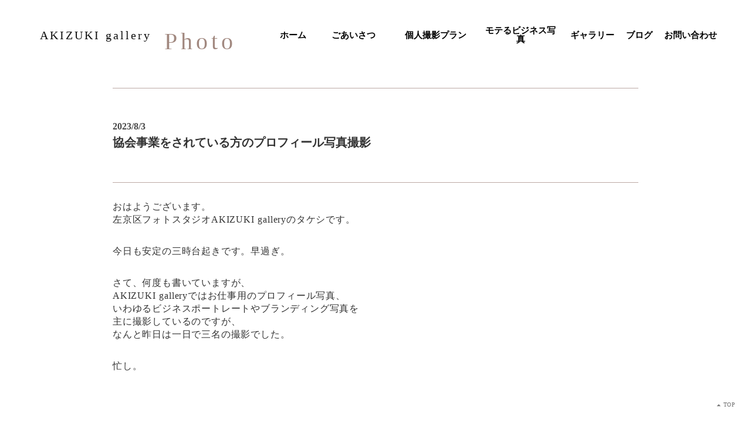

--- FILE ---
content_type: text/html;charset=utf-8
request_url: https://www.akizukike.com/blog-article/2023-08-04
body_size: 45126
content:
<!DOCTYPE html>
<html lang="ja">
<head><meta charset="utf-8">
<meta name="viewport" content="width=device-width, initial-scale=1">
<title>AKIZUKI gallery</title>
<link rel="preconnect" href="https://fonts.gstatic.com" crossorigin>
<meta name="generator" content="Studio.Design">
<meta name="robots" content="all">
<meta property="og:site_name" content="AKIZUKI gallery">
<meta property="og:title" content="AKIZUKI gallery">
<meta property="og:image" content="https://storage.googleapis.com/production-os-assets/assets/d237d74f-19bb-4267-833b-aedfc9389049">
<meta property="og:description" content="京都市左京区の猫のいるフォトスタジオ。写真家夫婦が運営。お客様にモテるプロフィール写真、商品撮影、店舗撮影、家族写真アットホームな空間でハイクオリティな写真をお届け。">
<meta property="og:type" content="website">
<meta name="description" content="京都市左京区の猫のいるフォトスタジオ。写真家夫婦が運営。お客様にモテるプロフィール写真、商品撮影、店舗撮影、家族写真アットホームな空間でハイクオリティな写真をお届け。">
<meta property="twitter:card" content="summary_large_image">
<meta property="twitter:image" content="https://storage.googleapis.com/production-os-assets/assets/d237d74f-19bb-4267-833b-aedfc9389049">
<meta name="apple-mobile-web-app-title" content="AKIZUKI gallery">
<meta name="format-detection" content="telephone=no,email=no,address=no">
<meta name="chrome" content="nointentdetection">
<meta property="og:url" content="/blog-article/2023-08-04">
<link rel="icon" type="image/png" href="https://storage.googleapis.com/production-os-assets/assets/68d758e2-61b6-4490-bb0d-92be76a7b2c8" data-hid="2c9d455">
<link rel="apple-touch-icon" type="image/png" href="https://storage.googleapis.com/production-os-assets/assets/68d758e2-61b6-4490-bb0d-92be76a7b2c8" data-hid="74ef90c">
<link rel="stylesheet" href="https://fonts.fontplus.dev/v1/css/XN1dmxvH" crossorigin data-hid="6116de6"><link rel="modulepreload" as="script" crossorigin href="/_nuxt/entry.98227f41.js"><link rel="preload" as="style" href="/_nuxt/entry.be326413.css"><link rel="prefetch" as="image" type="image/svg+xml" href="/_nuxt/close_circle.c7480f3c.svg"><link rel="prefetch" as="image" type="image/svg+xml" href="/_nuxt/round_check.0ebac23f.svg"><link rel="prefetch" as="script" crossorigin href="/_nuxt/LottieRenderer.ac4e2a82.js"><link rel="prefetch" as="script" crossorigin href="/_nuxt/error-404.115a548b.js"><link rel="prefetch" as="script" crossorigin href="/_nuxt/error-500.4f91b1bb.js"><link rel="stylesheet" href="/_nuxt/entry.be326413.css"><style>.page-enter-active{transition:.6s cubic-bezier(.4,.4,0,1)}.page-leave-active{transition:.3s cubic-bezier(.4,.4,0,1)}.page-enter-from,.page-leave-to{opacity:0}</style><style>:root{--rebranding-loading-bg:#e5e5e5;--rebranding-loading-bar:#222}</style><style>.app[data-v-d12de11f]{align-items:center;flex-direction:column;height:100%;justify-content:center;width:100%}.title[data-v-d12de11f]{font-size:34px;font-weight:300;letter-spacing:2.45px;line-height:30px;margin:30px}</style><style>/*! * Font Awesome Free 6.4.2 by @fontawesome - https://fontawesome.com * License - https://fontawesome.com/license/free (Icons: CC BY 4.0, Fonts: SIL OFL 1.1, Code: MIT License) * Copyright 2023 Fonticons, Inc. */.fa-brands,.fa-solid{-moz-osx-font-smoothing:grayscale;-webkit-font-smoothing:antialiased;--fa-display:inline-flex;align-items:center;display:var(--fa-display,inline-block);font-style:normal;font-variant:normal;justify-content:center;line-height:1;text-rendering:auto}.fa-solid{font-family:Font Awesome\ 6 Free;font-weight:900}.fa-brands{font-family:Font Awesome\ 6 Brands;font-weight:400}:host,:root{--fa-style-family-classic:"Font Awesome 6 Free";--fa-font-solid:normal 900 1em/1 "Font Awesome 6 Free";--fa-style-family-brands:"Font Awesome 6 Brands";--fa-font-brands:normal 400 1em/1 "Font Awesome 6 Brands"}@font-face{font-display:block;font-family:Font Awesome\ 6 Free;font-style:normal;font-weight:900;src:url(https://storage.googleapis.com/production-os-assets/assets/fontawesome/1629704621943/6.4.2/webfonts/fa-solid-900.woff2) format("woff2"),url(https://storage.googleapis.com/production-os-assets/assets/fontawesome/1629704621943/6.4.2/webfonts/fa-solid-900.ttf) format("truetype")}@font-face{font-display:block;font-family:Font Awesome\ 6 Brands;font-style:normal;font-weight:400;src:url(https://storage.googleapis.com/production-os-assets/assets/fontawesome/1629704621943/6.4.2/webfonts/fa-brands-400.woff2) format("woff2"),url(https://storage.googleapis.com/production-os-assets/assets/fontawesome/1629704621943/6.4.2/webfonts/fa-brands-400.ttf) format("truetype")}</style><style>.spinner[data-v-36413753]{animation:loading-spin-36413753 1s linear infinite;height:16px;pointer-events:none;width:16px}.spinner[data-v-36413753]:before{border-bottom:2px solid transparent;border-right:2px solid transparent;border-color:transparent currentcolor currentcolor transparent;border-style:solid;border-width:2px;opacity:.2}.spinner[data-v-36413753]:after,.spinner[data-v-36413753]:before{border-radius:50%;box-sizing:border-box;content:"";height:100%;position:absolute;width:100%}.spinner[data-v-36413753]:after{border-left:2px solid transparent;border-top:2px solid transparent;border-color:currentcolor transparent transparent currentcolor;border-style:solid;border-width:2px;opacity:1}@keyframes loading-spin-36413753{0%{transform:rotate(0deg)}to{transform:rotate(1turn)}}</style><style>.design-canvas__modal{height:100%;pointer-events:none;position:fixed;transition:none;width:100%;z-index:2}.design-canvas__modal:focus{outline:none}.design-canvas__modal.v-enter-active .studio-canvas,.design-canvas__modal.v-leave-active,.design-canvas__modal.v-leave-active .studio-canvas{transition:.4s cubic-bezier(.4,.4,0,1)}.design-canvas__modal.v-enter-active .studio-canvas *,.design-canvas__modal.v-leave-active .studio-canvas *{transition:none!important}.design-canvas__modal.isNone{transition:none}.design-canvas__modal .design-canvas__modal__base{height:100%;left:0;pointer-events:auto;position:fixed;top:0;transition:.4s cubic-bezier(.4,.4,0,1);width:100%;z-index:-1}.design-canvas__modal .studio-canvas{height:100%;pointer-events:none}.design-canvas__modal .studio-canvas>*{background:none!important;pointer-events:none}</style><style>.LoadMoreAnnouncer[data-v-4f7a7294]{height:1px;margin:-1px;overflow:hidden;padding:0;position:absolute;width:1px;clip:rect(0,0,0,0);border-width:0;white-space:nowrap}</style><style>.TitleAnnouncer[data-v-692a2727]{height:1px;margin:-1px;overflow:hidden;padding:0;position:absolute;width:1px;clip:rect(0,0,0,0);border-width:0;white-space:nowrap}</style><style>.publish-studio-style[data-v-4493fe55]{transition:.4s cubic-bezier(.4,.4,0,1)}</style><style>.product-font-style[data-v-51f515bd]{transition:.4s cubic-bezier(.4,.4,0,1)}</style><style>@font-face{font-family:grandam;font-style:normal;font-weight:400;src:url(https://storage.googleapis.com/studio-front/fonts/grandam.ttf) format("truetype")}@font-face{font-family:Material Icons;font-style:normal;font-weight:400;src:url(https://storage.googleapis.com/production-os-assets/assets/material-icons/1629704621943/MaterialIcons-Regular.eot);src:local("Material Icons"),local("MaterialIcons-Regular"),url(https://storage.googleapis.com/production-os-assets/assets/material-icons/1629704621943/MaterialIcons-Regular.woff2) format("woff2"),url(https://storage.googleapis.com/production-os-assets/assets/material-icons/1629704621943/MaterialIcons-Regular.woff) format("woff"),url(https://storage.googleapis.com/production-os-assets/assets/material-icons/1629704621943/MaterialIcons-Regular.ttf) format("truetype")}.StudioCanvas{display:flex;height:auto;min-height:100dvh}.StudioCanvas>.sd{min-height:100dvh;overflow:clip}a,abbr,address,article,aside,audio,b,blockquote,body,button,canvas,caption,cite,code,dd,del,details,dfn,div,dl,dt,em,fieldset,figcaption,figure,footer,form,h1,h2,h3,h4,h5,h6,header,hgroup,html,i,iframe,img,input,ins,kbd,label,legend,li,main,mark,menu,nav,object,ol,p,pre,q,samp,section,select,small,span,strong,sub,summary,sup,table,tbody,td,textarea,tfoot,th,thead,time,tr,ul,var,video{border:0;font-family:sans-serif;line-height:1;list-style:none;margin:0;padding:0;text-decoration:none;-webkit-font-smoothing:antialiased;-webkit-backface-visibility:hidden;box-sizing:border-box;color:#333;transition:.3s cubic-bezier(.4,.4,0,1);word-spacing:1px}a:focus:not(:focus-visible),button:focus:not(:focus-visible),summary:focus:not(:focus-visible){outline:none}nav ul{list-style:none}blockquote,q{quotes:none}blockquote:after,blockquote:before,q:after,q:before{content:none}a,button{background:transparent;font-size:100%;margin:0;padding:0;vertical-align:baseline}ins{text-decoration:none}ins,mark{background-color:#ff9;color:#000}mark{font-style:italic;font-weight:700}del{text-decoration:line-through}abbr[title],dfn[title]{border-bottom:1px dotted;cursor:help}table{border-collapse:collapse;border-spacing:0}hr{border:0;border-top:1px solid #ccc;display:block;height:1px;margin:1em 0;padding:0}input,select{vertical-align:middle}textarea{resize:none}.clearfix:after{clear:both;content:"";display:block}[slot=after] button{overflow-anchor:none}</style><style>.sd{flex-wrap:nowrap;max-width:100%;pointer-events:all;z-index:0;-webkit-overflow-scrolling:touch;align-content:center;align-items:center;display:flex;flex:none;flex-direction:column;position:relative}.sd::-webkit-scrollbar{display:none}.sd,.sd.richText *{transition-property:all,--g-angle,--g-color-0,--g-position-0,--g-color-1,--g-position-1,--g-color-2,--g-position-2,--g-color-3,--g-position-3,--g-color-4,--g-position-4,--g-color-5,--g-position-5,--g-color-6,--g-position-6,--g-color-7,--g-position-7,--g-color-8,--g-position-8,--g-color-9,--g-position-9,--g-color-10,--g-position-10,--g-color-11,--g-position-11}input.sd,textarea.sd{align-content:normal}.sd[tabindex]:focus{outline:none}.sd[tabindex]:focus-visible{outline:1px solid;outline-color:Highlight;outline-color:-webkit-focus-ring-color}input[type=email],input[type=tel],input[type=text],select,textarea{-webkit-appearance:none}select{cursor:pointer}.frame{display:block;overflow:hidden}.frame>iframe{height:100%;width:100%}.frame .formrun-embed>iframe:not(:first-child){display:none!important}.image{position:relative}.image:before{background-position:50%;background-size:cover;border-radius:inherit;content:"";height:100%;left:0;pointer-events:none;position:absolute;top:0;transition:inherit;width:100%;z-index:-2}.sd.file{cursor:pointer;flex-direction:row;outline:2px solid transparent;outline-offset:-1px;overflow-wrap:anywhere;word-break:break-word}.sd.file:focus-within{outline-color:Highlight;outline-color:-webkit-focus-ring-color}.file>input[type=file]{opacity:0;pointer-events:none;position:absolute}.sd.text,.sd:where(.icon){align-content:center;align-items:center;display:flex;flex-direction:row;justify-content:center;overflow:visible;overflow-wrap:anywhere;word-break:break-word}.sd:where(.icon.fa){display:inline-flex}.material-icons{align-items:center;display:inline-flex;font-family:Material Icons;font-size:24px;font-style:normal;font-weight:400;justify-content:center;letter-spacing:normal;line-height:1;text-transform:none;white-space:nowrap;word-wrap:normal;direction:ltr;text-rendering:optimizeLegibility;-webkit-font-smoothing:antialiased}.sd:where(.icon.material-symbols){align-items:center;display:flex;font-style:normal;font-variation-settings:"FILL" var(--symbol-fill,0),"wght" var(--symbol-weight,400);justify-content:center;min-height:1em;min-width:1em}.sd.material-symbols-outlined{font-family:Material Symbols Outlined}.sd.material-symbols-rounded{font-family:Material Symbols Rounded}.sd.material-symbols-sharp{font-family:Material Symbols Sharp}.sd.material-symbols-weight-100{--symbol-weight:100}.sd.material-symbols-weight-200{--symbol-weight:200}.sd.material-symbols-weight-300{--symbol-weight:300}.sd.material-symbols-weight-400{--symbol-weight:400}.sd.material-symbols-weight-500{--symbol-weight:500}.sd.material-symbols-weight-600{--symbol-weight:600}.sd.material-symbols-weight-700{--symbol-weight:700}.sd.material-symbols-fill{--symbol-fill:1}a,a.icon,a.text{-webkit-tap-highlight-color:rgba(0,0,0,.15)}.fixed{z-index:2}.sticky{z-index:1}.button{transition:.4s cubic-bezier(.4,.4,0,1)}.button,.link{cursor:pointer}.submitLoading{opacity:.5!important;pointer-events:none!important}.richText{display:block;word-break:break-word}.richText [data-thread],.richText a,.richText blockquote,.richText em,.richText h1,.richText h2,.richText h3,.richText h4,.richText li,.richText ol,.richText p,.richText p>code,.richText pre,.richText pre>code,.richText s,.richText strong,.richText table tbody,.richText table tbody tr,.richText table tbody tr>td,.richText table tbody tr>th,.richText u,.richText ul{backface-visibility:visible;color:inherit;font-family:inherit;font-size:inherit;font-style:inherit;font-weight:inherit;letter-spacing:inherit;line-height:inherit;text-align:inherit}.richText p{display:block;margin:10px 0}.richText>p{min-height:1em}.richText img,.richText video{height:auto;max-width:100%;vertical-align:bottom}.richText h1{display:block;font-size:3em;font-weight:700;margin:20px 0}.richText h2{font-size:2em}.richText h2,.richText h3{display:block;font-weight:700;margin:10px 0}.richText h3{font-size:1em}.richText h4,.richText h5{font-weight:600}.richText h4,.richText h5,.richText h6{display:block;font-size:1em;margin:10px 0}.richText h6{font-weight:500}.richText [data-type=table]{overflow-x:auto}.richText [data-type=table] p{white-space:pre-line;word-break:break-all}.richText table{border:1px solid #f2f2f2;border-collapse:collapse;border-spacing:unset;color:#1a1a1a;font-size:14px;line-height:1.4;margin:10px 0;table-layout:auto}.richText table tr th{background:hsla(0,0%,96%,.5)}.richText table tr td,.richText table tr th{border:1px solid #f2f2f2;max-width:240px;min-width:100px;padding:12px}.richText table tr td p,.richText table tr th p{margin:0}.richText blockquote{border-left:3px solid rgba(0,0,0,.15);font-style:italic;margin:10px 0;padding:10px 15px}.richText [data-type=embed_code]{margin:20px 0;position:relative}.richText [data-type=embed_code]>.height-adjuster>.wrapper{position:relative}.richText [data-type=embed_code]>.height-adjuster>.wrapper[style*=padding-top] iframe{height:100%;left:0;position:absolute;top:0;width:100%}.richText [data-type=embed_code][data-embed-sandbox=true]{display:block;overflow:hidden}.richText [data-type=embed_code][data-embed-code-type=instagram]>.height-adjuster>.wrapper[style*=padding-top]{padding-top:100%}.richText [data-type=embed_code][data-embed-code-type=instagram]>.height-adjuster>.wrapper[style*=padding-top] blockquote{height:100%;left:0;overflow:hidden;position:absolute;top:0;width:100%}.richText [data-type=embed_code][data-embed-code-type=codepen]>.height-adjuster>.wrapper{padding-top:50%}.richText [data-type=embed_code][data-embed-code-type=codepen]>.height-adjuster>.wrapper iframe{height:100%;left:0;position:absolute;top:0;width:100%}.richText [data-type=embed_code][data-embed-code-type=slideshare]>.height-adjuster>.wrapper{padding-top:56.25%}.richText [data-type=embed_code][data-embed-code-type=slideshare]>.height-adjuster>.wrapper iframe{height:100%;left:0;position:absolute;top:0;width:100%}.richText [data-type=embed_code][data-embed-code-type=speakerdeck]>.height-adjuster>.wrapper{padding-top:56.25%}.richText [data-type=embed_code][data-embed-code-type=speakerdeck]>.height-adjuster>.wrapper iframe{height:100%;left:0;position:absolute;top:0;width:100%}.richText [data-type=embed_code][data-embed-code-type=snapwidget]>.height-adjuster>.wrapper{padding-top:30%}.richText [data-type=embed_code][data-embed-code-type=snapwidget]>.height-adjuster>.wrapper iframe{height:100%;left:0;position:absolute;top:0;width:100%}.richText [data-type=embed_code][data-embed-code-type=firework]>.height-adjuster>.wrapper fw-embed-feed{-webkit-user-select:none;-moz-user-select:none;user-select:none}.richText [data-type=embed_code_empty]{display:none}.richText ul{margin:0 0 0 20px}.richText ul li{list-style:disc;margin:10px 0}.richText ul li p{margin:0}.richText ol{margin:0 0 0 20px}.richText ol li{list-style:decimal;margin:10px 0}.richText ol li p{margin:0}.richText hr{border-top:1px solid #ccc;margin:10px 0}.richText p>code{background:#eee;border:1px solid rgba(0,0,0,.1);border-radius:6px;display:inline;margin:2px;padding:0 5px}.richText pre{background:#eee;border-radius:6px;font-family:Menlo,Monaco,Courier New,monospace;margin:20px 0;padding:25px 35px;white-space:pre-wrap}.richText pre code{border:none;padding:0}.richText strong{color:inherit;display:inline;font-family:inherit;font-weight:900}.richText em{font-style:italic}.richText a,.richText u{text-decoration:underline}.richText a{color:#007cff;display:inline}.richText s{text-decoration:line-through}.richText [data-type=table_of_contents]{background-color:#f5f5f5;border-radius:2px;color:#616161;font-size:16px;list-style:none;margin:0;padding:24px 24px 8px;text-decoration:underline}.richText [data-type=table_of_contents] .toc_list{margin:0}.richText [data-type=table_of_contents] .toc_item{color:currentColor;font-size:inherit!important;font-weight:inherit;list-style:none}.richText [data-type=table_of_contents] .toc_item>a{border:none;color:currentColor;font-size:inherit!important;font-weight:inherit;text-decoration:none}.richText [data-type=table_of_contents] .toc_item>a:hover{opacity:.7}.richText [data-type=table_of_contents] .toc_item--1{margin:0 0 16px}.richText [data-type=table_of_contents] .toc_item--2{margin:0 0 16px;padding-left:2rem}.richText [data-type=table_of_contents] .toc_item--3{margin:0 0 16px;padding-left:4rem}.sd.section{align-content:center!important;align-items:center!important;flex-direction:column!important;flex-wrap:nowrap!important;height:auto!important;max-width:100%!important;padding:0!important;width:100%!important}.sd.section-inner{position:static!important}@property --g-angle{syntax:"<angle>";inherits:false;initial-value:180deg}@property --g-color-0{syntax:"<color>";inherits:false;initial-value:transparent}@property --g-position-0{syntax:"<percentage>";inherits:false;initial-value:.01%}@property --g-color-1{syntax:"<color>";inherits:false;initial-value:transparent}@property --g-position-1{syntax:"<percentage>";inherits:false;initial-value:100%}@property --g-color-2{syntax:"<color>";inherits:false;initial-value:transparent}@property --g-position-2{syntax:"<percentage>";inherits:false;initial-value:100%}@property --g-color-3{syntax:"<color>";inherits:false;initial-value:transparent}@property --g-position-3{syntax:"<percentage>";inherits:false;initial-value:100%}@property --g-color-4{syntax:"<color>";inherits:false;initial-value:transparent}@property --g-position-4{syntax:"<percentage>";inherits:false;initial-value:100%}@property --g-color-5{syntax:"<color>";inherits:false;initial-value:transparent}@property --g-position-5{syntax:"<percentage>";inherits:false;initial-value:100%}@property --g-color-6{syntax:"<color>";inherits:false;initial-value:transparent}@property --g-position-6{syntax:"<percentage>";inherits:false;initial-value:100%}@property --g-color-7{syntax:"<color>";inherits:false;initial-value:transparent}@property --g-position-7{syntax:"<percentage>";inherits:false;initial-value:100%}@property --g-color-8{syntax:"<color>";inherits:false;initial-value:transparent}@property --g-position-8{syntax:"<percentage>";inherits:false;initial-value:100%}@property --g-color-9{syntax:"<color>";inherits:false;initial-value:transparent}@property --g-position-9{syntax:"<percentage>";inherits:false;initial-value:100%}@property --g-color-10{syntax:"<color>";inherits:false;initial-value:transparent}@property --g-position-10{syntax:"<percentage>";inherits:false;initial-value:100%}@property --g-color-11{syntax:"<color>";inherits:false;initial-value:transparent}@property --g-position-11{syntax:"<percentage>";inherits:false;initial-value:100%}</style><style>.snackbar[data-v-3129703d]{align-items:center;background:#fff;border:1px solid #ededed;border-radius:6px;box-shadow:0 16px 48px -8px rgba(0,0,0,.08),0 10px 25px -5px rgba(0,0,0,.11);display:flex;flex-direction:row;gap:8px;justify-content:space-between;left:50%;max-width:90vw;padding:16px 20px;position:fixed;top:32px;transform:translateX(-50%);-webkit-user-select:none;-moz-user-select:none;user-select:none;width:480px;z-index:9999}.snackbar.v-enter-active[data-v-3129703d],.snackbar.v-leave-active[data-v-3129703d]{transition:.4s cubic-bezier(.4,.4,0,1)}.snackbar.v-enter-from[data-v-3129703d],.snackbar.v-leave-to[data-v-3129703d]{opacity:0;transform:translate(-50%,-10px)}.snackbar .convey[data-v-3129703d]{align-items:center;display:flex;flex-direction:row;gap:8px;padding:0}.snackbar .convey .icon[data-v-3129703d]{background-position:50%;background-repeat:no-repeat;flex-shrink:0;height:24px;width:24px}.snackbar .convey .message[data-v-3129703d]{font-size:14px;font-style:normal;font-weight:400;line-height:20px;white-space:pre-line}.snackbar .convey.error .icon[data-v-3129703d]{background-image:url(/_nuxt/close_circle.c7480f3c.svg)}.snackbar .convey.error .message[data-v-3129703d]{color:#f84f65}.snackbar .convey.success .icon[data-v-3129703d]{background-image:url(/_nuxt/round_check.0ebac23f.svg)}.snackbar .convey.success .message[data-v-3129703d]{color:#111}.snackbar .button[data-v-3129703d]{align-items:center;border-radius:40px;color:#4b9cfb;display:flex;flex-shrink:0;font-family:Inter;font-size:12px;font-style:normal;font-weight:700;justify-content:center;line-height:16px;padding:4px 8px}.snackbar .button[data-v-3129703d]:hover{background:#f5f5f5}</style><style>a[data-v-160f89c6]{align-items:center;border-radius:4px;bottom:20px;height:20px;justify-content:center;left:20px;perspective:300px;position:fixed;transition:0s linear;width:84px;z-index:2000}@media (hover:hover){a[data-v-160f89c6]{transition:.4s cubic-bezier(.4,.4,0,1);will-change:width,height}a[data-v-160f89c6]:hover{height:32px;width:200px}}[data-v-160f89c6] .custom-fill path{fill:var(--234b47e2)}.fade-enter-active[data-v-160f89c6],.fade-leave-active[data-v-160f89c6]{position:absolute;transform:translateZ(0);transition:opacity .3s cubic-bezier(.4,.4,0,1);will-change:opacity,transform}.fade-enter-from[data-v-160f89c6],.fade-leave-to[data-v-160f89c6]{opacity:0}</style></head>
<body ><div id="__nuxt"><div><span></span><!----><!----></div></div><script type="application/json" id="__NUXT_DATA__" data-ssr="true">[["Reactive",1],{"data":2,"state":23,"_errors":24,"serverRendered":26,"path":27,"pinia":28},{"dynamicDatablog-article/2023-08-04":3},{"wp_cover":4,"title":5,"body":6,"slug":7,"_meta":8,"_filter":21,"id":22},"https://storage.googleapis.com/studio-cms-wp-import-assets/22f3ce68-67f1-488d-988c-5ddf25b0eb2e/wp-content/uploads/2023/08/サムネ-1.jpg","協会事業をされている方のプロフィール写真撮影","\u003C!-- wp:paragraph -->\n\u003Cp>おはようございます。\u003Cbr>左京区フォトスタジオAKIZUKI galleryのタケシです。\u003C/p>\n\u003C!-- /wp:paragraph -->\n\n\u003C!-- wp:paragraph -->\n\u003Cp>\u003Cbr>今日も安定の三時台起きです。早過ぎ。\u003C/p>\n\u003C!-- /wp:paragraph -->\n\n\u003C!-- wp:paragraph -->\n\u003Cp>\u003Cbr>さて、何度も書いていますが、\u003Cbr>AKIZUKI galleryではお仕事用のプロフィール写真、\u003Cbr>いわゆるビジネスポートレートやブランディング写真を\u003Cbr>主に撮影しているのですが、\u003Cbr>なんと昨日は一日で三名の撮影でした。\u003C/p>\n\u003C!-- /wp:paragraph -->\n\n\u003C!-- wp:paragraph -->\n\u003Cp>\u003Cbr>忙し。\u003C/p>\n\u003C!-- /wp:paragraph -->\n\n\u003C!-- wp:gallery {\"columns\":2,\"imageCrop\":false,\"linkTo\":\"none\"} -->\n\u003C!-- wp:image {\"id\":5706,\"sizeSlug\":\"large\",\"linkDestination\":\"none\"} -->\n\u003Cfigure data-uid=\"f2d54b89-5c09-483c-992e-7865fb874b60\" style=\"text-align: left\">\u003Cimg src=\"https://storage.googleapis.com/studio-cms-wp-import-assets/22f3ce68-67f1-488d-988c-5ddf25b0eb2e/wp-content/uploads/2023/08/2023_08_03_1_b_4-1024x683.jpg\" alt=\"\" class=\"wp-image-5706\"/>\u003Cfigcaption>\u003C/figcaption>\u003C/figure>\n\u003C!-- /wp:image -->\n\n\u003C!-- wp:image {\"id\":5707,\"sizeSlug\":\"large\",\"linkDestination\":\"none\"} -->\n\u003Cfigure data-uid=\"ac140c83-af63-43fe-807a-cfd2e19b249a\" style=\"text-align: left\">\u003Cimg src=\"https://storage.googleapis.com/studio-cms-wp-import-assets/22f3ce68-67f1-488d-988c-5ddf25b0eb2e/wp-content/uploads/2023/08/2023_08_03_1_b_10-1024x683.jpg\" alt=\"\" class=\"wp-image-5707\"/>\u003Cfigcaption>\u003C/figcaption>\u003C/figure>\n\u003C!-- /wp:image -->\n\n\u003C!-- wp:image {\"id\":5708,\"sizeSlug\":\"large\",\"linkDestination\":\"none\"} -->\n\u003Cfigure data-uid=\"4e8ebd9b-6a0f-471c-8f07-51605bc3564c\" style=\"text-align: left\">\u003Cimg src=\"https://storage.googleapis.com/studio-cms-wp-import-assets/22f3ce68-67f1-488d-988c-5ddf25b0eb2e/wp-content/uploads/2023/08/2023_08_03_1_b_7-819x1024.jpg\" alt=\"\" class=\"wp-image-5708\"/>\u003Cfigcaption>\u003C/figcaption>\u003C/figure>\n\u003C!-- /wp:image -->\n\n\u003C!-- wp:image {\"id\":5709,\"sizeSlug\":\"large\",\"linkDestination\":\"none\"} -->\n\u003Cfigure data-uid=\"5a678366-e1ca-4e3a-9921-01f687c6bf1b\" style=\"text-align: left\">\u003Cimg src=\"https://storage.googleapis.com/studio-cms-wp-import-assets/22f3ce68-67f1-488d-988c-5ddf25b0eb2e/wp-content/uploads/2023/08/2023_08_03_1_b_11-819x1024.jpg\" alt=\"\" class=\"wp-image-5709\"/>\u003Cfigcaption>\u003C/figcaption>\u003C/figure>\n\u003C!-- /wp:image -->\n\n\u003C!-- wp:image {\"id\":5710,\"sizeSlug\":\"large\",\"linkDestination\":\"none\"} -->\n\u003Cfigure data-uid=\"18f15ea8-b8ef-4cbd-aae9-d0e06b51eddd\" style=\"text-align: left\">\u003Cimg src=\"https://storage.googleapis.com/studio-cms-wp-import-assets/22f3ce68-67f1-488d-988c-5ddf25b0eb2e/wp-content/uploads/2023/08/2023_08_03_3_b_3-819x1024.jpg\" alt=\"\" class=\"wp-image-5710\"/>\u003Cfigcaption>\u003C/figcaption>\u003C/figure>\n\u003C!-- /wp:image -->\n\n\u003C!-- wp:image {\"id\":5711,\"sizeSlug\":\"large\",\"linkDestination\":\"none\"} -->\n\u003Cfigure data-uid=\"c2596205-dd74-41a9-9985-8de1b5cf1800\" style=\"text-align: left\">\u003Cimg src=\"https://storage.googleapis.com/studio-cms-wp-import-assets/22f3ce68-67f1-488d-988c-5ddf25b0eb2e/wp-content/uploads/2023/08/2023_08_03_3_b_7-819x1024.jpg\" alt=\"\" class=\"wp-image-5711\"/>\u003Cfigcaption>\u003C/figcaption>\u003C/figure>\n\u003C!-- /wp:image -->\n\u003C!-- /wp:gallery -->\n\n\u003C!-- wp:paragraph -->\n\u003Cp>\u003Cbr>元々二名は決まっていたのですが、\u003Cbr>朝に別のお客様から連絡が入り、\u003Cbr>どうしても今日お願いしたいとのこと。\u003C/p>\n\u003C!-- /wp:paragraph -->\n\n\u003C!-- wp:paragraph -->\n\u003Cp>\u003Cbr>前のお客さんとちょっと時間が被るけど\u003Cbr>いいですよということで、\u003Cbr>三人目は滋賀県からお越しでした。\u003C/p>\n\u003C!-- /wp:paragraph -->\n\n\u003C!-- wp:paragraph -->\n\u003Cp>\u003Cbr>前のお二人は京都南部と大阪から。\u003Cbr>いつも遠くからありがたい限りです。\u003C/p>\n\u003C!-- /wp:paragraph -->\n\n\u003C!-- wp:paragraph -->\n\u003Cp>\u003Cbr>昨日の三人目の方のことはまた後日書くとして、\u003Cbr>前のお二人は同じ協会の方です。\u003C/p>\n\u003C!-- /wp:paragraph -->\n\n\u003C!-- wp:paragraph -->\n\u003Cp>\u003Cbr>「\u003Cstrong>\u003Ca rel=\"noreferrer noopener\" href=\"https://www.1jtnc.com/\" target=\"_blank\">日本トラブルネイルケア協会\u003C/a>\u003C/strong>」という\u003Cbr>巻き爪などの足の爪のトラブルを\u003Cbr>解決する協会の代表の方々です。\u003C/p>\n\u003C!-- /wp:paragraph -->\n\n\u003C!-- wp:paragraph -->\n\u003Cp>\u003Cbr>代表理事の宮﨑さんは\u003Cbr>昨年もプロフィール写真の撮影に来てくださり、\u003Cbr>撮影を気に入っていただけたようで、\u003Cbr>今回は理事の方（宮内後さん）も\u003Cbr>連れて来てくださいました。\u003C/p>\n\u003C!-- /wp:paragraph -->\n\n\u003C!-- wp:image {\"id\":5712,\"width\":512,\"height\":512,\"sizeSlug\":\"large\",\"linkDestination\":\"none\"} -->\n\u003Cfigure data-uid=\"a55892f3-157a-4aaf-a274-275ab648e17d\" style=\"text-align: left\">\u003Cimg src=\"https://storage.googleapis.com/studio-cms-wp-import-assets/22f3ce68-67f1-488d-988c-5ddf25b0eb2e/wp-content/uploads/2023/08/2022_11_11_176sns-1024x1024.jpg\" alt=\"\" class=\"wp-image-5712\" width=\"512\" height=\"512\"/>\u003Cfigcaption>\u003C/figcaption>\u003C/figure>\n\u003C!-- /wp:image -->\n\n\u003C!-- wp:paragraph -->\n\u003Cp>\u003Cbr>そしてさらに、\u003Cbr>９月後半にはネイルケアリストさん四人の\u003Cbr>撮影が控えています。\u003C/p>\n\u003C!-- /wp:paragraph -->\n\n\u003C!-- wp:paragraph -->\n\u003Cp>\u003Cbr>巻き爪などでお困りの方は\u003Cbr>お二人のインスタをチェックしてみてくださいね。\u003C/p>\n\u003C!-- /wp:paragraph -->\n\n\u003C!-- wp:paragraph -->\n\u003Cp>\u003Cbr>\u003Cstrong>一般社団法人 日本トラブルネイルケア協会\u003Cbr>\u003Ca rel=\"noreferrer noopener\" href=\"https://www.1jtnc.com/\" target=\"_blank\">https://www.1jtnc.com/\u003C/a>\u003Cbr>\u003Cbr>代表理事　宮﨑 朋子さん\u003Cbr>\u003Ca rel=\"noreferrer noopener\" href=\"https://www.instagram.com/minamo_nail.care/\" target=\"_blank\">https://www.instagram.com/minamo_nail.care/\u003C/a>\u003Cbr>\u003Cbr>理事　宮内後 律子さん\u003Cbr>\u003Ca rel=\"noreferrer noopener\" href=\"https://www.instagram.com/blau_nail/\" target=\"_blank\">https://www.instagram.com/blau_nail/\u003C/a>\u003C/strong>\u003C/p>\n\u003C!-- /wp:paragraph -->\n\n\u003C!-- wp:paragraph -->\n\u003Cp>\u003Cbr>協会や講師育成講座を運営をされている方が、\u003Cbr>お仲間をまとめて撮影に連れてこられることは\u003Cbr>よくあります。\u003C/p>\n\u003C!-- /wp:paragraph -->\n\n\u003C!-- wp:paragraph -->\n\u003Cp>\u003Cbr>協会のホームページなどに、\u003Cbr>まとめて同じ雰囲気のプロフィール写真を並べたい\u003Cbr>という時などに、一度に全員を撮ると便利です。\u003C/p>\n\u003C!-- /wp:paragraph -->\n\n\u003C!-- wp:paragraph -->\n\u003Cp>\u003Cbr>あと、まとめて来てくださると、\u003Cbr>メイク中に撮影を進めたり出来るので、\u003Cbr>通常の撮影よりかなり時短で\u003Cbr>撮影を進めることができます。\u003C/p>\n\u003C!-- /wp:paragraph -->\n\n\u003C!-- wp:paragraph -->\n\u003Cp>\u003Cbr>「協会員や認定講師のプロフィール写真を統一したい！」\u003Cbr>という時はぜひAKIZUKI galleryにご相談ください。\u003C/p>\n\u003C!-- /wp:paragraph -->\n\n\u003C!-- wp:paragraph -->\n\u003Cp>\u003Cbr>もちろんヘアメイク付きで\u003Cbr>撮影させていただきます。\u003C/p>\n\u003C!-- /wp:paragraph -->\n\n\u003C!-- wp:paragraph -->\n\u003Cp>\u003Cbr>今日は「まとめての撮影もお受けしますよ！」\u003Cbr>というお話しでした。\u003C/p>\n\u003C!-- /wp:paragraph -->\n\n\u003C!-- wp:paragraph -->\n\u003Cp>\u003Cbr>／\u003Cbr>撮影に関するご質問はLINE公式アカウントからお気軽に！\u003C/p>\n\u003C!-- /wp:paragraph -->\n\n\u003C!-- wp:html -->\n\u003Ca href=\"https://lin.ee/BH1GFpy\">\u003Cfigure data-uid=\"2b44f613-0f89-479f-b88e-09a0d674ae31\" style=\"text-align: left\">\u003Cimg src=\"https://scdn.line-apps.com/n/line_add_friends/btn/ja.png\" alt=\"友だち追加\" height=\"36\" border=\"0\">\u003Cfigcaption>\u003C/figcaption>\u003C/figure>\u003C/a>\n\u003C!-- /wp:html -->\n\n\u003C!-- wp:paragraph -->\n\u003Cp>＼\u003C/p>\n\u003C!-- /wp:paragraph -->\n\n\u003C!-- wp:paragraph -->\n\u003Cp>\u003Cbr>では今日はこの辺で。\u003C/p>\n\u003C!-- /wp:paragraph -->\n\n\u003C!-- wp:paragraph -->\n\u003Cp>\u003Cbr>AKIZUKI gallery代表\u003Cbr>秋月 武\u003C/p>\n\u003C!-- /wp:paragraph -->","2023-08-04",{"project":9,"publishedAt":11,"createdAt":12,"order":13,"publishType":14,"schema":15,"uid":19,"updatedAt":20},{"id":10},"29912f0238e14bbe8d31",["Date","2023-08-03T20:00:29.000Z"],["Date","2024-06-10T01:40:30.000Z"],124,"draft",{"id":16,"key":17,"postType":18},"ZSSswfqzlq5lsr43ykQR","wp_post_t8tE8JwX","post","KKdCxT5t",["Date","2024-06-26T02:40:23.000Z"],[],"Z6nah7EbOVamZoDbqz6o",{},{"dynamicDatablog-article/2023-08-04":25},null,true,"/blog-article/2023-08-04",{"cmsContentStore":29,"indexStore":32,"projectStore":35,"productStore":52,"pageHeadStore":382},{"listContentsMap":30,"contentMap":31},["Map"],["Map"],{"routeType":33,"host":34},"publish","www.akizukike.com",{"project":36},{"id":37,"name":38,"type":39,"customDomain":40,"iconImage":40,"coverImage":41,"displayBadge":42,"integrations":43,"snapshot_path":50,"snapshot_id":51,"recaptchaSiteKey":-1},"BmqM52oJqX","AKIZUKI gallery","web","","https://storage.googleapis.com/production-os-assets/assets/ee3ecb31-3b6c-48f6-b37e-eaca3275ec40",false,[44,47],{"integration_name":45,"code":46},"fontplus","XN1dmxvH",{"integration_name":48,"code":49},"typesquare","unused","https://storage.googleapis.com/studio-publish/projects/BmqM52oJqX/Xqz8RRgpWD/","Xqz8RRgpWD",{"product":53,"isLoaded":26,"selectedModalIds":379,"redirectPage":25,"isInitializedRSS":42,"pageViewMap":380,"symbolViewMap":381},{"breakPoints":54,"colors":67,"fonts":68,"head":138,"info":144,"pages":151,"resources":323,"symbols":326,"style":348,"styleVars":350,"enablePassword":42,"classes":376,"publishedUid":378},[55,58,61,64],{"maxWidth":56,"name":57},480,"mobile",{"maxWidth":59,"name":60},768,"tablet",{"maxWidth":62,"name":63},1140,"small",{"maxWidth":65,"name":66},320,"mini",[],[69,78,84,90,92,94,98,108,113,118,134],{"family":70,"subsets":71,"variants":75,"vendor":77},"Tenor Sans",[72,73,74],"cyrillic","latin","latin-ext",[76],"regular","google",{"family":79,"subsets":80,"variants":82,"vendor":45},"Cuckoo",[81],"japanese",[83],"600",{"family":85,"subsets":86,"variants":87,"vendor":45},"Klee",[81],[88,89],"400","500",{"family":91,"vendor":48},"こぶりなゴシック W3 JIS2004",{"family":93,"vendor":48},"こぶりなゴシック W6 JIS2004",{"family":95,"subsets":96,"variants":97,"vendor":77},"Sacramento",[73,74],[76],{"family":99,"subsets":100,"variants":101,"vendor":45},"Tsukushi Mincho",[81],[102,103,104,88,105,89,83,106,107],"200","300","350","450","700","800",{"family":109,"subsets":110,"variants":112,"vendor":77},"Zen Kurenaido",[72,111,81,73,74],"greek",[76],{"family":114,"subsets":115,"variants":117,"vendor":77},"Caveat",[72,116,73,74],"cyrillic-ext",[76,89,83,106],{"family":119,"subsets":120,"variants":122,"vendor":77},"Montserrat",[72,116,73,74,121],"vietnamese",[123,102,103,76,89,83,106,107,124,125,126,127,128,129,130,131,132,133],"100","900","100italic","200italic","300italic","italic","500italic","600italic","700italic","800italic","900italic",{"family":135,"subsets":136,"variants":137,"vendor":77},"Lato",[73,74],[123,125,103,127,76,128,106,131,124,133],{"favicon":139,"lang":140,"meta":141,"title":38},"https://storage.googleapis.com/production-os-assets/assets/68d758e2-61b6-4490-bb0d-92be76a7b2c8","ja",{"description":142,"og:image":143},"京都市左京区の猫のいるフォトスタジオ。写真家夫婦が運営。お客様にモテるプロフィール写真、商品撮影、店舗撮影、家族写真アットホームな空間でハイクオリティな写真をお届け。","https://storage.googleapis.com/production-os-assets/assets/d237d74f-19bb-4267-833b-aedfc9389049",{"baseWidth":145,"created_at":146,"screen":147,"type":39,"updated_at":149,"version":150},1280,1518591100346,{"height":148,"isAutoHeight":42,"width":145,"workingState":42},600,1518792996878,"4.1.9",[152,171,179,188,195,204,213,222,231,240,248,257,261,271,278,285,291,295,301,306,312,317],{"head":153,"id":157,"position":158,"type":160,"uuid":161,"symbolIds":162},{"favicon":154,"meta":155,"title":40},"https://storage.googleapis.com/production-os-assets/assets/90cfdf39-b2e1-4d22-ba2b-c58cffc346e3",{"description":40,"og:image":156},"https://storage.googleapis.com/production-os-assets/assets/2f2ebaa3-6cf1-4dbe-94b6-c2f5b2621ad0","/",{"x":159,"y":159},0,"page","b57feaac-9fc3-4dab-8093-7cd372ab4c0d",[163,164,165,166,167,168,169,170],"d44438f8-43e9-4330-a587-4a50bc82b422","17197bec-0073-4862-82bc-859563353ba7","45edffe8-49a7-42d9-b6fc-ca55bf0c24a4","d799996a-0f1e-475b-bc69-f6a6b02dffe8","614f21f2-84ba-459e-b1b5-9c83e4df1210","8b7cfb8d-0397-45e3-9b33-a70fae14930e","e1a0d80c-5aa0-4e90-ae5e-12ed8d9a9e9a","ddf6d902-d9f8-45b5-9eb6-a11bcb6fbf9f",{"head":172,"id":176,"type":160,"uuid":177,"symbolIds":178},{"meta":173,"title":175},{"description":174,"og:image":40},"フォトグラファー秋月雅　プラン一覧","秋月雅撮影プラン一覧","miyabi/plan","1f42a39f-9f92-4b31-a46a-e6a7f7d93e1d",[165,170],{"head":180,"id":185,"type":160,"uuid":186,"symbolIds":187},{"meta":181,"title":184},{"description":182,"og:image":183},"7つの質問に答えるだけで、あなたが囚われている檻がわかる！","https://storage.googleapis.com/production-os-assets/assets/b906d97e-6eb6-40f9-a03e-6b8559c43642","檻診断|脱獄セッション","miyabi/ori","8809d442-821d-410b-912c-30b1f4c4d3a9",[],{"head":189,"id":192,"type":160,"uuid":193,"symbolIds":194},{"meta":190,"title":191},{"description":40,"og:image":40},"AKIZUKI galleryの撮影プラン","plan","bb5596c5-18a9-452e-b5cd-0098efaf331f",[163,165,164,166,167,169,168,170],{"head":196,"id":201,"type":160,"uuid":202,"symbolIds":203},{"meta":197,"title":200},{"description":198,"og:image":199},"その思い込み、破壊してみる？","https://storage.googleapis.com/production-os-assets/assets/199b0a91-2a59-4161-9322-74cd8f429a5e","思い込み破壊メイク｜京都｜女性カメラマン","plan/hakai","82a650e8-559f-4b4b-80d2-93a73cb5383f",[170],{"head":205,"id":210,"type":160,"uuid":211,"symbolIds":212},{"favicon":206,"meta":207,"title":209},"https://storage.googleapis.com/production-os-assets/assets/f5a62452-3b11-4cd8-8448-10175f961123",{"description":208,"og:image":40},"秋月雅による男性撮影プラン","あなたは誰にモテたい？","plan/miyabi-mote","27e9e55b-0e83-4e29-91a4-c67a6a4f0130",[170],{"head":214,"id":219,"type":160,"uuid":220,"symbolIds":221},{"favicon":206,"meta":215,"title":218},{"description":216,"og:image":217},"秋月雅によるロケのプライベート撮影のご案内","https://storage.googleapis.com/production-os-assets/assets/7ba59ea7-3efc-49aa-a659-a4444bd2b5ff","奇跡が起こるロケーションフォト","plan/miyabi-location","0d8ab06c-289e-43a1-ba71-3a8e23639b86",[170],{"head":223,"id":228,"type":160,"uuid":229,"symbolIds":230},{"favicon":206,"meta":224,"title":227},{"description":225,"og:image":226},"秋月雅によるプライベート撮影のご案内","https://storage.googleapis.com/production-os-assets/assets/dc7ba45d-f429-4bc3-ba01-71b10c3dbb5b","ひらく、プロフィール写真撮影","plan/miyabi-p","b9e16533-d11b-4a16-9f28-12112e65e119",[170],{"head":232,"id":237,"type":160,"uuid":238,"symbolIds":239},{"meta":233,"title":236},{"description":234,"og:image":235},"ぬいだら、ひらく　ひらくと、入る","https://storage.googleapis.com/production-os-assets/assets/a32b958e-8c35-4025-abf6-c6781f12a843","いやらしくないセミヌード撮影｜京都｜女性カメラマン","plan/nude","c523d894-637c-46dc-ab27-dff071c5d6a7",[170],{"head":241,"id":245,"type":160,"uuid":246,"symbolIds":247},{"meta":242,"title":244},{"description":243,"og:image":235},"ぬいでみる？","ぬいでみる？｜京都｜女性カメラマン","plan/nuidemiru","eca55724-6f50-4f39-b858-d2cc9bc73b05",[170],{"head":249,"id":254,"type":160,"uuid":255,"symbolIds":256},{"meta":250,"title":253},{"description":251,"og:image":252},"京都、１児の母フォトグラファーによるナチュラルな授乳フォトの撮影。あっという間に過ぎてしまう、尊い瞬間を美しく残します。","https://storage.googleapis.com/production-os-assets/assets/4bdb390f-6d14-4da0-8651-f8540d510217","授乳フォト｜お守りフォト｜京都｜女性カメラマン","plan/jyunyu","afd6c327-e4f6-4821-b86b-1a40455ba34a",[170],{"id":258,"type":160,"uuid":259,"symbolIds":260},"mental","fb6915df-0147-4f75-bbce-73302791cc6e",[],{"head":262,"id":265,"type":160,"uuid":266,"symbolIds":267},{"meta":263,"title":264},{"description":40,"og:image":40},"AKIZUKI galleryよくある質問集","qa","b6e3ec49-8789-4d74-bcf9-a74da6c84ce4",[163,165,164,268,269,270,169,168,170],"352b1d35-8acb-4657-87b4-d65eff2d0666","6045f1a5-b85e-4d09-b23f-b21efb6c9b59","24420448-c75b-483a-a8f2-d191368dc3c0",{"head":272,"id":275,"type":160,"uuid":276,"symbolIds":277},{"meta":273,"title":274},{"description":40,"og:image":40},"AKIZUKI galleryへのアクセス","access","8ef5e776-1adf-47d9-b6fa-052de16ce465",[163,165,164,169,168,170],{"head":279,"id":282,"type":160,"uuid":283,"symbolIds":284},{"meta":280,"title":281},{"description":40,"og:image":40},"AKIZUKI galleryの写真ギャラリー","gallery","e1d46b04-c95d-4e3b-ad45-f96068be8456",[163,165,164,169,168,170],{"head":286,"id":288,"type":160,"uuid":289,"symbolIds":290},{"title":287},"特定商取引法に基づく表記","tokushoho","824ea497-2c30-43a8-a4e8-9fe903ece068",[163,170,169,168],{"id":292,"type":160,"uuid":293,"symbolIds":294},"privacypolicy","6842093a-a6ac-4121-b56c-25871999585b",[163,170,169,168],{"head":296,"id":298,"type":160,"uuid":299,"symbolIds":300},{"meta":297,"title":40},{"description":40,"og:image":40},"404","0b145ac9-720b-41d1-9536-61c5843f912b",[169,168,170],{"id":302,"type":303,"uuid":304,"symbolIds":305},"navigation","modal","84e0c883-c510-433d-afc5-7fe7976d2496",[168],{"cmsRequest":307,"id":309,"type":160,"uuid":310,"symbolIds":311},{"contentSlug":308,"schemaKey":17},"{{$route.params.slug}}","blog/:slug","55c845c4-5734-4e6a-940f-3f3eddcba92f",[163,165,164,169,168,170],{"cmsRequest":313,"id":314,"type":160,"uuid":315,"symbolIds":316},{"contentSlug":308,"schemaKey":17},"blog-article/:slug","0901e62b-8f36-40bd-8246-688fb5534c8e",[163,170,169,168],{"cmsRequest":318,"id":320,"type":160,"uuid":321,"symbolIds":322},{"contentSlug":308,"schemaKey":319},"wp_categories_bq7tNbCt","blog-category/:slug","75124bc6-4dab-4bf0-8b3f-2905d37eb961",[163,169,168,170],{"rssList":324,"apiList":325,"cmsProjectId":10},[],[],[327,329,330,331,333,334,335,336,337,338,340,342,343,344,345,347],{"uuid":328},"e5b4c9ee-3f53-4fa4-8bd0-8783d8ee262e",{"uuid":164},{"uuid":165},{"uuid":332},"cf177049-1ce6-4655-83f3-32ec6c997b09",{"uuid":167},{"uuid":163},{"uuid":168},{"uuid":169},{"uuid":170},{"uuid":339},"342ccfc4-14e6-4ea7-a327-301dd87e6036",{"uuid":341},"5b217945-3029-42ff-b557-3b657f9f4aa4",{"uuid":270},{"uuid":269},{"uuid":268},{"uuid":346},"48dbac8c-8491-4ec3-9925-8436bf85feb9",{"uuid":166},{"fontFamily":349},[],{"fontFamily":351},[352,354,357,360,362,364,367,370,372,374],{"key":353,"name":40,"value":85},"f3ab92ad",{"key":355,"name":40,"value":356},"76bd8ed3","'こぶりなゴシック W3 JIS2004'",{"key":358,"name":40,"value":359},"ba9c3e3d","'こぶりなゴシック W6 JIS2004'",{"key":361,"name":40,"value":95},"4684b53a",{"key":363,"name":40,"value":79},"26adbd36",{"key":365,"name":40,"value":366},"2887089b","'Tsukushi Mincho'",{"key":368,"name":40,"value":369},"2683004d","'Zen Kurenaido'",{"key":371,"name":40,"value":114},"1387e403",{"key":373,"name":40,"value":119},"78ba7084",{"key":375,"name":40,"value":135},"2d8b02c4",{"typography":377},[],"20250510145206",[],{},["Map"],{"googleFontMap":383,"typesquareLoaded":42,"hasCustomFont":42,"materialSymbols":384},["Map"],[]]</script><script>window.__NUXT__={};window.__NUXT__.config={public:{apiBaseUrl:"https://api.studiodesignapp.com/api",cmsApiBaseUrl:"https://api.cms.studiodesignapp.com",previewBaseUrl:"https://preview.studio.site",facebookAppId:"569471266584583",firebaseApiKey:"AIzaSyBkjSUz89vvvl35U-EErvfHXLhsDakoNNg",firebaseProjectId:"studio-7e371",firebaseAuthDomain:"studio-7e371.firebaseapp.com",firebaseDatabaseURL:"https://studio-7e371.firebaseio.com",firebaseStorageBucket:"studio-7e371.appspot.com",firebaseMessagingSenderId:"373326844567",firebaseAppId:"1:389988806345:web:db757f2db74be8b3",studioDomain:".studio.site",studioPublishUrl:"https://storage.googleapis.com/studio-publish",studioPublishIndexUrl:"https://storage.googleapis.com/studio-publish-index",rssApiPath:"https://rss.studiodesignapp.com/rssConverter",embedSandboxDomain:".studioiframesandbox.com",apiProxyUrl:"https://studio-api-proxy-rajzgb4wwq-an.a.run.app",proxyApiBaseUrl:"",isDev:false,fontsApiBaseUrl:"https://fonts.studio.design",jwtCookieName:"jwt_token"},app:{baseURL:"/",buildAssetsDir:"/_nuxt/",cdnURL:""}}</script><script type="module" src="/_nuxt/entry.98227f41.js" crossorigin></script></body>
</html>

--- FILE ---
content_type: text/plain; charset=utf-8
request_url: https://analytics.studiodesignapp.com/event
body_size: -234
content:
Message published: 17803954830376732

--- FILE ---
content_type: image/svg+xml
request_url: https://storage.googleapis.com/studio-design-asset-files/projects/BmqM52oJqX/s-150x150_fde91e0c-3207-41d8-9c5f-0ee8f6e29db0.svg
body_size: 2767
content:
<!--?xml version="1.0" encoding="utf-8"?-->
<!-- Generator: Adobe Illustrator 18.1.1, SVG Export Plug-In . SVG Version: 6.00 Build 0)  -->

<svg version="1.1" id="_x32_" xmlns="http://www.w3.org/2000/svg" xmlns:xlink="http://www.w3.org/1999/xlink" x="0px" y="0px" viewBox="0 0 512 512" style="width: 128px; height: 128px; opacity: 1;" xml:space="preserve">
<style type="text/css">
	.st0{fill:#4B4B4B;}
</style>
<g>
	<path class="st0" d="M158.145,266.731c11.802,0,21.352-13.543,21.352-30.256c0-16.702-9.55-30.245-21.352-30.245
		c-11.781,0-21.352,13.543-21.352,30.245C136.793,253.188,146.364,266.731,158.145,266.731z" style="fill: rgb(75, 75, 75);"></path>
	<path class="st0" d="M353.878,266.731c11.781,0,21.352-13.543,21.352-30.256c0-16.702-9.571-30.245-21.352-30.245
		c-11.802,0-21.352,13.543-21.352,30.245C332.526,253.188,342.076,266.731,353.878,266.731z" style="fill: rgb(75, 75, 75);"></path>
	<path class="st0" d="M426.806,131.499c0,0-42.704-92.518-64.056-88.963c-21.352,3.555-67.622,64.056-67.622,64.056H255.99h-39.138
		c0,0-46.27-60.501-67.622-64.056c-21.352-3.555-64.056,88.963-64.056,88.963s-131.656,96.084-67.6,234.872
		C63.823,466.593,199.066,469.564,255.99,469.564c56.946,0,192.168-2.971,238.437-103.194
		C558.484,227.582,426.806,131.499,426.806,131.499z M372.102,87.012l16.014,40.035l-40.035-8.007L372.102,87.012z M353.878,184.879
		c28.482,0,51.586,23.104,51.586,51.597c0,28.504-23.104,51.608-51.586,51.608c-28.504,0-51.608-23.104-51.608-51.608
		C302.271,207.982,325.375,184.879,353.878,184.879z M139.9,87.012l24.021,32.028l-40.035,8.007L139.9,87.012z M158.145,184.879
		c28.504,0,51.608,23.104,51.608,51.597c0,28.504-23.104,51.608-51.608,51.608c-28.504,0-51.608-23.104-51.608-51.608
		C106.537,207.982,129.641,184.879,158.145,184.879z M55.42,382.728l-2.043-19.099l113.828-12.157l2.043,19.11L55.42,382.728z
		 M172.168,335.062l-116.644-9.186l1.501-19.162l116.644,9.186L172.168,335.062z M329.055,400.098
		c-10.082,2.418-19.048,3.555-27.066,3.555c-10.634,0.011-19.683-2.032-27.138-5.786c-7.454-3.754-13.157-9.216-17.139-15.274
		c-0.658-1.011-1.032-2.074-1.606-3.107c-4.087,7.288-10.218,14.002-18.964,18.381c-7.454,3.754-16.504,5.786-27.128,5.786
		c-8.028-0.01-16.984-1.137-27.076-3.545c-4.87-1.167-7.882-6.067-6.714-10.937c1.167-4.879,6.067-7.892,10.946-6.724
		c8.966,2.158,16.546,3.054,22.844,3.054c8.361,0,14.429-1.564,18.954-3.848c4.525-2.293,7.673-5.327,10.165-9.06
		c4.974-7.381,6.746-18.151,6.694-27.639c0.011-5.4-0.511-10.134-1.022-13.626l-18.11-16.39c-3.712-3.357-4.973-8.653-3.17-13.324
		c1.804-4.671,6.287-7.757,11.291-7.757h42.36c4.9,0,9.31,2.951,11.187,7.475c1.866,4.514,0.834,9.727-2.627,13.188l-18.809,18.809
		c-0.406,3.253-0.771,7.163-0.771,11.604c-0.021,7.089,0.928,14.982,3.544,21.54c2.68,6.61,6.59,11.74,13.325,15.179
		c4.524,2.284,10.592,3.848,18.964,3.848c6.298,0,13.867-0.897,22.854-3.045c4.868-1.167,9.769,1.835,10.937,6.714
		C336.937,394.04,333.934,398.93,329.055,400.098z M338.333,315.9l116.623-9.186l1.501,19.162l-116.623,9.186L338.333,315.9z
		 M456.582,382.728l-113.828-12.146l2.044-19.11l113.828,12.157L456.582,382.728z" style="fill: rgb(75, 75, 75);"></path>
</g>
</svg>
